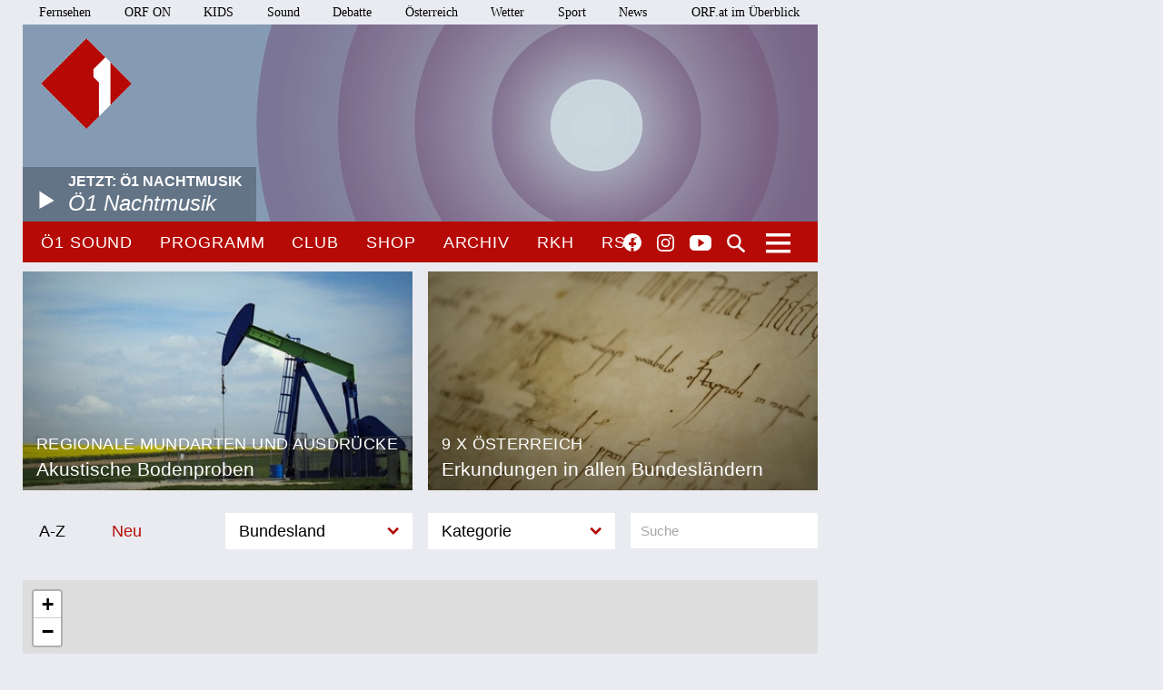

--- FILE ---
content_type: text/html;charset=utf-8
request_url: https://oe1.orf.at/archiv/9maloesterreich?geo_filter=at_bundesland&cat=0&filter=Tirol&page=1&order=az
body_size: 11873
content:



<!DOCTYPE html>
<html lang="de">
  <head>
  <meta charset="utf-8">
  <meta name="viewport" content="width=device-width, initial-scale=1">

  <base href="https://oe1.orf.at/"/>

  <title>9 x Österreich - oe1.ORF.at</title>

  <style type="text/css" media="all">
    @import url("/static/css/site.css?v=20250708001");
    @import url("/static/css/navigation.css?v=20250708001");
    @import url("/static/css/responsive.css?v=20250708001");
    @import url("/static/css/flexslider.css?v=20250708001");
    @import url("/static/css/socialmedia.css?v=20250708001");
  </style>

  <script type="text/javascript" src="/static/js/jquery-2.1.4.min.js"></script>
  <script type="text/javascript" src="/static/js/jquery.flexslider-min.js"></script>
  <script type="text/javascript" src="/static/js/masonry.pkgd.min.js"></script>
  <script type="text/javascript" src="/static/js/imagesloaded.pkgd.min.js"></script>
  <script type="module" src="//orf.at/oon/media/8.4/oonmedia.js?v=20250708001"></script>
  <script src="https://assets.orf.at/vue-storyserver/vue.min-2.6.11.js"></script>
  <script type="text/javascript" src="/static/js/oon-sm.js" charset="utf-8"></script>
  <script type="text/javascript" src="/static/js/oe1-embed-external.js" charset="utf-8"></script>
  <script type="text/javascript" src="/static/js/scripts.js?v=20250708001"></script>
  <script src="https://imagesrv.adition.com/js/aut.js"></script>
  <!-- oewa 2023.08 -->
  <link rel='preload' href='//data-d6e13c60e8.orf.at/iomm/latest/manager/base/es6/bundle.js' as='script' id='IOMmBundle' crossorigin>
  <link rel='preload' href='//data-d6e13c60e8.orf.at/iomm/latest/bootstrap/loader.js' as='script' crossorigin>
  <script type='text/javascript' src="//data-d6e13c60e8.orf.at/iomm/latest/bootstrap/loader.js" crossorigin></script>
  <!-- oewa 2023.08 -->

  <script defer src="https://assets.orf.at/vue-storyserver/share/js/app.js?v=20250708001"></script>
  <link href="//assets.orf.at/vue-storyserver/radiothek-item-player/js/app.js?v=20250708001" rel="preload" as="script">
  

  <!--[if lt IE 9]>
  <script src="/static/js/html5shiv.js"></script>
  <script src="/static/js/respond.min.js"></script>
  <![endif]-->
  <link rel="icon" href="https://orf.at/favicon.ico" type="image/x-icon" />
  <link rel="canonical" href="https://oe1.orf.at/collection/678340?geo_filter=at_bundesland&amp;cat=0&amp;filter=Tirol&amp;page=1&amp;order=az">

  <meta name="keywords" content="Information,Bildung,Wissenschaft,Gesundheit,Konzert,Oper,Theater,Literatur,Kunst,Kabarett"/>
  <meta name="description" content="Österreichs größtes Kultur- und Informationsmedium – Nachrichten, Journale, Reportagen, Radiokunst und Musik."/>
  <meta name="title" content="9 x Österreich" />
  <meta name="DC.title" content="9 x Österreich"/>
  <meta name="DC.creator" content="oe1.orf.at"/>
  <meta property="og:site_name" content="oe1.orf.at"/>
  <meta property="og:url" content="https://oe1.orf.at/collection/678340?geo_filter=at_bundesland&amp;cat=0&amp;filter=Tirol&amp;page=1&amp;order=az"/>
  <meta property="og:title" content="9 x Österreich"/>
  <meta name="twitter:title" content="9 x Österreich"/>
  <meta property="og:type" content="website"/>
  <meta name="twitter:card" content="summary"/>
  
</head>


  <body class="front">
    <div id="margins">

    <div id="wrapper">
	    <div class="center">
        <header>
          <a name="top"></a>
     <nav aria-label="ORF.at Navigation" class="networkNavigation">
			<ul>
				<li><a href="https://tv.orf.at/">Fernsehen</a></li>
				<li><a href="https://on.orf.at/">ORF ON</a></li>
				<li><a href="https://kids.orf.at/">KIDS</a></li>
				<li><a href="https://sound.orf.at/">Sound</a></li>
				<li><a href="https://debatte.orf.at/">Debatte</a></li>
				<li><a href="https://oesterreich.orf.at/" class="current">Österreich</a></li>
				<li><a href="https://wetter.orf.at/">Wetter</a></li>
				<li><a href="https://sport.orf.at/">Sport</a></li>
				<li><a href="https://orf.at/" lang="en">News</a></li>
				<li id="sitemap-menu" class="network-navigation-sitemap">
					<a href="https://orf.at/uebersicht" id="sitemap-button" role="button" aria-controls="sitemap" aria-haspopup="true">ORF.at im Überblick</a>
					<div id="sitemap" class="network-navigation-sitemap-content" aria-labelledby="sitemap-button">
						<div class="column">
							<span>Service</span>
							<ul>
								<li><a href="https://zukunft.orf.at">Public-Value-Bericht</a></li>
								<li><a href="https://der.orf.at/kundendienst/">Kundendienst</a></li>
								<li><a href="https://der.orf.at/backstage/">Backstage</a></li>
								<li><a href="https://tickets.orf.at">Tickets</a></li>
								<li><a href="https://extra.orf.at">ORF extra</a></li>
								<li><a href="https://shop.orf.at">ORF-Shop</a></li>
								<li><a href="https://lichtinsdunkel.orf.at">Licht ins Dunkel</a></li>
								<li><a href="https://digital.orf.at">Digital-TV</a></li>
								<li><a href="https://www.gis.at">GIS</a></li>
							</ul>
						</div>
						<div class="column">
							<span>Unternehmen</span>
							<ul>
								<li><a href="https://der.orf.at">Unternehmensinfo</a></li>
								<li><a href="https://enterprise.orf.at">Enterprise</a></li>
								<li><a href="https://der.orf.at/medienforschung/">Medienforschung</a></li>
								<li><a href="https://presse.orf.at">Presse</a></li>
								<li><a href="https://enterprise.orf.at/werben-im-orf/">Werben im ORF</a></li>
								<li><a href="https://contentsales.orf.at">Content Sales</a></li>
								<li><a href="https://der.orf.at/unternehmen/gremien/publikumsrat/">Publikumsrat</a></li>
								<li><a href="https://der.orf.at/jobs/">Jobs</a></li>
								<li><a href="https://zukunft.orf.at/show_content2.php?s2id=183">Bekanntgaben lt. ORF-G</a></li>
							</ul>
						</div>
						<div class="column">
							<span>TV &amp; Radio</span>
							<ul>
								<li><a href="https://on.orf.at/">ORF ON</a></li>
								<li><a href="https://tv.orf.at">TV-Programm</a></li>
								<li><a href="https://teletext.orf.at">Teletext</a></li>
								<li><a href="https://tv.orf.at/orfdrei">ORF III</a></li>
				        <li><a href="https://kids.orf.at/">KIDS</a></li>
								<li><a href="https://www.3sat.de">3sat</a></li>
								<li><a href="https://sound.orf.at">Sound</a></li>
								<li><a href="https://oe1.orf.at">Ö1</a></li>
								<li><a href="https://oe3.orf.at">Hitradio Ö3</a></li>
								<li><a href="https://fm4.orf.at">Radio FM4</a></li>
							</ul>
						</div>
						<div class="column">
							<span>Aktuell</span>
							<ul>
								<li><a href="https://orf.at">News</a></li>
								<li><a href="https://sport.orf.at">Sport</a></li>
								<li><a href="https://wetter.orf.at">Wetter</a></li>
								<li><a href="https://oesterreich.orf.at">Österreich</a></li>
								<li><a href="https://debatte.orf.at">Debatte</a></li>
								<li><a href="https://science.orf.at">Science</a></li>
								<li><a href="https://help.orf.at">Help</a></li>
								<li><a href="https://religion.orf.at">Religion</a></li>
								<li><a href="https://volksgruppen.orf.at">Volksgruppen</a></li>
							</ul>
						</div>
						<div class="sitemap-footer"><a href="http://orf.at/uebersicht/">Angebot nicht gefunden? Zur Gesamtübersicht ...</a></div>
					</div>
				</li>
			</ul>
    </nav>

		  <a href="/" id="logo" title="Logo Ö1"><img src="/static/img/logo_oe1.png" alt="Ö1"/></a>
          

  <div id="headerimg">
  <a href="/player/live" class="playerpopup" aria-label="Jetzt im Ö1 Player">
    

<img
  src="//oe1.orf.at/i/header/d/musik.jpg"
  alt="musik"
  title="(C) ORF"
  
/>


    <p id="headerImageTitel">Jetzt: Ö1 Nachtmusik<b>Ö1 Nachtmusik</b></p>
  </a>
</div>




          <div id="menuHighlights">
            <ul class="menu">
              <li class="sevenDaysOe1"><a href="https://sound.orf.at/radio/oe1" class="playerpopup">Ö1 Sound</a></li>
              <li ><a href="/programm" >Programm</a></li>
              <li ><a href="/club" >Club</a></li>
              <li ><a href="https://shop.orf.at/oe1/de" >Shop</a></li>
              <li ><a href="/archiv" >Archiv</a></li>
              <li ><a href="https://radiokulturhaus.orf.at" >RKH</a></li>
              <li ><a href="https://rso.orf.at" >RSO</a></li>
            </ul>

            <ul id="socialmedia">
              <li class="facebook"><a title="Ö1 auf Facebook" href="https://www.facebook.com/radiooe1">Facebook</a></li>
<li class="instagram"><a title="Ö1 auf Instagram" href="https://www.instagram.com/oe1/">Instagram</a></li>
<li class="youtube"><a title="Ö1 auf Youtube" href="https://www.youtube.com/user/oe1radio">YouTube</a></li>

            </ul>
            <a href="/suche" id="mainNavSearch">Suche</a>
          </div>

          

  <nav>
  <a id="menu-toggle" href="#"><span class="invisible">Navigation öffnen</span></a>
  <div id="menu">
  
    <ul>
      <li><span class="menuHeader">Ö1 Radio</span>
        <ul>
        
          <li><a href="/programm">Programm</a></li>
        
          <li><a href="/sendereihen">Sendereihen</a></li>
        
          <li><a href="/themen">Themen</a></li>
        
          <li><a href="/team">Team</a></li>
        
          <li><a href="/auszeichnungen">Auszeichnungen</a></li>
        
          <li><a href="/sendeschema">Sendeschema</a></li>
        
          <li><a href="/frequenzen">Frequenzen</a></li>
        
          <li><a href="/kontakt">Kontakt</a></li>
        
        </ul>
      </li>
    </ul>
  
    <ul>
      <li><span class="menuHeader">Ö1 On Demand</span>
        <ul>
        
          <li><a href="/mobil">Apps</a></li>
        
          <li><a href="/download">Downloads</a></li>
        
          <li><a href="https://radiothek.orf.at/podcasts?station=oe1">Podcasts</a></li>
        
          <li><a href="https://newsletter.extra.orf.at/">Newsletter</a></li>
        
          <li><a href="/archiv">Archiv</a></li>
        
        </ul>
      </li>
    </ul>
  
    <ul>
      <li><span class="menuHeader">Ö1 Spezial</span>
        <ul>
        
          <li><a href="/hoerspiel">Hörspiel</a></li>
        
          <li><a href="/hoerspiel/suche">Hörspielsuche</a></li>
        
          <li><a href="/feature">Feature</a></li>
        
          <li><a href="/campus">Campus</a></li>
        
          <li><a href="/talenteboerse">Talentebörse</a></li>
        
          <li><a href="/schule">Ö1 macht Schule</a></li>
        
          <li><a href="/kinder">Kinder</a></li>
        
          <li><a href="/quiz">Quiz</a></li>
        
        </ul>
      </li>
    </ul>
  
    <ul>
      <li><span class="menuHeader">Ö1 Plus</span>
        <ul>
        
          <li><a href="/club">Club</a></li>
        
          <li><a href="https://oe1kalender.orf.at/">Kalender</a></li>
        
          <li><a href="/shop">Shop</a></li>
        
          <li><a href="http://radiokulturhaus.orf.at/">RadioKulturhaus</a></li>
        
          <li><a href="https://rso.orf.at/">RSO Wien</a></li>
        
          <li><a href="http://musikprotokoll.orf.at/">musikprotokoll</a></li>
        
          <li><a href="/reisen">Reisen</a></li>
        
        </ul>
      </li>
    </ul>
  
  </div>
</nav>




        </header>

        <main>
          <div id="contentWrapper" class="ucg noaside nobgcolor">

  

  

  <div id="content">
  

  
  
    <!-- START ugctiles collection/widget/ugctiles.tt -->

  
<div class="grid">
  <div class="grid-sizer"></div>
  <div class="gutter-sizer"></div>



  

<a  href="/artikel/678178/Akustische-Bodenproben"
    class="newsItem withImage odd"
>
  <div>
    <h3>
      <span>Regionale Mundarten und Ausdrücke</span>
      Akustische Bodenproben
    </h3>
    

<img
  src="/i/default/04/4b/044b36c3920d567742ff039ecb3ef244d3604221.jpg"
  alt="Ölförderanlage im Weinviertel"
  title="APA/HANS KLAUS TECHT"
  
/>


    
  </div>
</a>



  

<a  href="https://oe1.orf.at/archiv/erkundungen"
    class="newsItem withImage even"
>
  <div>
    <h3>
      <span>9 x Österreich</span>
      Erkundungen in allen Bundesländern
    </h3>
    

<img
  src="/i/default/3f/1b/3f1bb5df116cdf1ee6c6c3f94b9e1c16c82c93d0.jpg"
  alt="Ostarrichi-Urkunde"
  title="DIE "GEBURTSURKUNDE" ÖSTERREICHS STAMMT AUS DEM JAHR 996 (C) DPA/SVEN HOPPE"
  
/>


    
  </div>
</a>



</div>


<!-- END ugctiles collection/widget/ugctiles.tt -->

    
  
    <!-- START ugcsubmissions collection/widget/ugcsubmissions.tt -->

  




<nav class="ugcNavigation">
  <a name="ugcnav"></a>
  <div id="ugcNavigationBackground">
    <h2 class="sr-only">Sortierung/Filter</h2>
    <ul>
      <li><a href="https://oe1.orf.at/archiv/9maloesterreich?geo_filter=at_bundesland&order=az&page=1&cat=0&filter=Tirol#ugcnav" class="active">A-Z</a></li>
      <li><a href="https://oe1.orf.at/archiv/9maloesterreich?order=date&geo_filter=at_bundesland&filter=Tirol&cat=0&page=1#ugcnav" >Neu</a></li>
      

    
    <li class="sortByCategory toggleGeo">
      <ul>
        
        <li><span class="sortTitle toggleGeoActivator">Bundesland</span></li>
        
          
          <li><a href="https://oe1.orf.at/archiv/9maloesterreich?filter=Burgenland&cat=0&page=1&order=az&geo_filter=at_bundesland#ugcnav">Burgenland</a></li>
        
        
          
          <li><a href="https://oe1.orf.at/archiv/9maloesterreich?order=az&geo_filter=at_bundesland&filter=K%C3%A4rnten&page=1&cat=0#ugcnav">Kärnten</a></li>
        
        
          
          <li><a href="https://oe1.orf.at/archiv/9maloesterreich?order=az&geo_filter=at_bundesland&filter=Nieder%C3%B6sterreich&page=1&cat=0#ugcnav">Niederösterreich</a></li>
        
        
          
          <li><a href="https://oe1.orf.at/archiv/9maloesterreich?geo_filter=at_bundesland&order=az&page=1&cat=0&filter=Ober%C3%B6sterreich#ugcnav">Oberösterreich</a></li>
        
        
          
          <li><a href="https://oe1.orf.at/archiv/9maloesterreich?order=az&geo_filter=at_bundesland&filter=Salzburg&cat=0&page=1#ugcnav">Salzburg</a></li>
        
        
          
          <li><a href="https://oe1.orf.at/archiv/9maloesterreich?page=1&cat=0&filter=Steiermark&geo_filter=at_bundesland&order=az#ugcnav">Steiermark</a></li>
        
        
          
          <li><a href="https://oe1.orf.at/archiv/9maloesterreich?order=az&geo_filter=&filter=&cat=0&page=1#ugcnav" class="activeCat">Tirol</a></li>
          
        
          
          <li><a href="https://oe1.orf.at/archiv/9maloesterreich?filter=Vorarlberg&cat=0&page=1&order=az&geo_filter=at_bundesland#ugcnav">Vorarlberg</a></li>
        
        
          
          <li><a href="https://oe1.orf.at/archiv/9maloesterreich?filter=Wien&page=1&cat=0&order=az&geo_filter=at_bundesland#ugcnav">Wien</a></li>
        
        
        
      </ul>
    </li>
    

    
    <li class="sortByCategory toggleCat">
      <ul>
        <li><span class="sortTitle toggleCatActivator">Kategorie</span></li>
        
          
          <li><a href="https://oe1.orf.at/archiv/9maloesterreich?geo_filter=at_bundesland&order=az&page=1&cat=bodenprobe_wetter&filter=Tirol#ugcnav">Natur und Landwirtschaft</a></li>
          
        
          
          <li><a href="https://oe1.orf.at/archiv/9maloesterreich?order=az&geo_filter=at_bundesland&filter=Tirol&page=1&cat=bodenprobe_fluchen#ugcnav">Fluchen und Reden</a></li>
          
        
          
          <li><a href="https://oe1.orf.at/archiv/9maloesterreich?cat=bodenprobe_tier&page=1&filter=Tirol&geo_filter=at_bundesland&order=az#ugcnav">Mensch, Tier und Alltag</a></li>
          
        
          
          <li><a href="https://oe1.orf.at/archiv/9maloesterreich?filter=Tirol&cat=bodenproben_kulinarik&page=1&order=az&geo_filter=at_bundesland#ugcnav">Schmankerln und Kulinarisches</a></li>
          
        
        
      </ul>
    </li>
    

    <li class="ugcSearch ugcSearchL">
      <form action="https://oe1.orf.at/archiv/9maloesterreich?geo_filter=at_bundesland&order=az&page=1&cat=0&filter=Tirol#ugcnav">
        <input type="hidden" name="geo_filter" value="at_bundesland">
        <input type="hidden" name="filter" value="Tirol">
        <input type="hidden" name="cat" value="0">
        <input type="hidden" name="order" value="az">
        <input type="text" name="search" value="" placeholder="Suche" class="ugcSearchInput"/>
        
      </form>
    </li>
    </ul>
  </div>
</nav>

<div id="ugc-map-container">
<link rel="stylesheet" href="/static/leaflet/leaflet.css" />
<script src="/static/leaflet/leaflet.js" ></script>
<script src="/static/leaflet/leaflet-providers.js" ></script>
<script src="/static/leaflet/leaflet-oe1.js" ></script>
<link rel="stylesheet" href="/static/leaflet/MarkerCluster.css" />
<link rel="stylesheet" href="/static/leaflet/MarkerCluster.Default.css" />
<script src="/static/leaflet/leaflet.markercluster-src.js"></script>

<div id="ugc-map" class="ugcMap" style="height:400px;width: 875px;"></div>
<script>
 
   let startCoord = [47.6028,13.4438];
   let startZoom = 4;
   let minZoom = 1;
 

 let ugcmap = L.map('ugc-map').setView(startCoord, startZoom);
 let mapnik = L.tileLayer('https://{s}.tile.openstreetmap.de/tiles/osmde/{z}/{x}/{y}.png',{
   minZoom: minZoom, // half of CE
   maxZoom: 16, // less than 1st ditrict in Vienna
   attribution: '&copy; <a href="https://www.openstreetmap.org/copyright">OpenStreetMap</a> contributors',
 }).addTo(ugcmap);
 let markerCluster = L.markerClusterGroup();
 ugcmap.addLayer(markerCluster);

 async function loadMarkers(e) {
   const box = ugcmap.getBounds();
   const boundBox = { north: box.getNorth(), south: box.getSouth(),
                      west: box.getWest(), east: box.getEast()};

   const submissions = await apiGetSubmissions(boundBox);
   markerCluster.clearLayers();

   if (submissions.markers.length > 0) {
     submissions.markers.forEach( (el) => {
       let mark = L.marker([el.lat, el.lng], {icon: oe1Icon});
       mark.bindPopup(
         "<b><a href=" + el.detail_url + ">" + el.title + "</a></b><br>" +
         el.category + " - " + el.teaser +
         "... <a href=" + el.detail_url + ">mehr</a>"
       );
       markerCluster.addLayer(mark)
     });
   }
 }




 async function apiGetSubmissions(boundBox) {
   const apiURL = "/ugc/677434/mapdata?ugclang=&flang=";

   const result = fetch( apiURL , {
     method: 'POST',
     body: JSON.stringify(boundBox)
   });
   const response = await result;
   const submissions = await response.json();
   return submissions;
 }

 ugcmap.on('zoomend moveend', loadMarkers);
 loadMarkers();
</script>

</div>



<div id="contentCollectionUgc" class="ugcBoxFixedHeight">



  

<div 
   class="newsItem CollectionUgcAudio withoutImage odd"
>
	<div class="CollectionUgcContent">
		<div class="CollectionUgcContentHeight">
			<h4><a href="/ugcsubmission/view/2239f64f-ef1f-4152-8d6e-9314efd91727/Augenabsonderungen-Sandmaennchen?ugclang=">Augenabsonderungen, &quot;Sandmännchen&quot;</a></h4>
			<p>Augenabsonderungen, &quot;Sandmännchen&quot;</p>
			<p>Grenaggn (Tiroler Unterland)</p>
		
			<a href="/ugcsubmission/view/2239f64f-ef1f-4152-8d6e-9314efd91727/Augenabsonderungen-Sandmaennchen" class="ugcMoreText">weiterlesen</a>
		</div>
	</div>
    
     <div class="CollectionUgcContentAudio">
		<div class="oon-audio"
   data-url="/static/ugc/audio/15fce7e3b297fe56fbe4f09cc2c0e4aa6f6fcf2d.mp3"
   data-autoplay="false"
   data-width="100%"
   
   ></div>

	</div>
    

    <p class="CollectionUgcVotings">
    
    
      <span class="CollectionUgcCategory">
        <b>Mensch, Tier und Alltag</b>
        
        <b>Tirol</b>
        
        17. November 2022</span>
    </p>
  </div>


<div 
   class="newsItem CollectionUgcText withoutImage even"
>
	<div class="CollectionUgcContent">
		<div class="CollectionUgcContentHeight">
			<h4><a href="/ugcsubmission/view/b7685028-c049-4d95-bcfb-1eb54cd5c7a7/Aus-Virgen-in-Osttirol?ugclang=">Aus Virgen in Osttirol</a></h4>
			<p>Michaela Ruggenthaler</p>
			<p>Bü (Bub), Jandle (Mädchen), ofta (danach - ofta da Schüle nach der Schule), it genü (nicht genug), Teschte (Kasserole), Fiawitz (Neugierde), Ombrelle (Schirm), selbegn (deswegen)</p>
		<p>Müs (Mus), Ebiagn (Kartoffeln), Orbasn (Erbsen), Pfram (Pflaumen), ingsante Nigelan (Germteignockerln mit Mohn und Zucker bestreut), Meahlan (Karotten), Oalan (Eier).</p>
			<a href="/ugcsubmission/view/b7685028-c049-4d95-bcfb-1eb54cd5c7a7/Aus-Virgen-in-Osttirol" class="ugcMoreText">weiterlesen</a>
		</div>
	</div>
    

    <p class="CollectionUgcVotings">
    
    
      <span class="CollectionUgcCategory">
        <b>Mensch, Tier und Alltag</b>
        
        <b>Tirol</b>
        
        22. März 2022</span>
    </p>
  </div>


<div 
   class="newsItem CollectionUgcText withoutImage odd"
>
	<div class="CollectionUgcContent">
		<div class="CollectionUgcContentHeight">
			<h4><a href="/ugcsubmission/view/b5c02db4-6e51-467e-846b-1c2f03a66a68/Aus-Virgen-in-Osttirol?ugclang=">Aus Virgen in Osttirol</a></h4>
			<p>Michaela Ruggenthaler</p>
			<p>Bü (Bub), Jandle (Mädchen), ofta (danach - ofta da Schüle nach der Schule), it genü (nicht genug), Teschte (Kasserole), Fiawitz (Neugierde), Ombrelle (Schirm), selbegn (deswegen)</p>
		<p>Müs (Mus), Ebiagn (Kartoffeln), Orbasn (Erbsen), Pfram (Pflaumen), ingsante Nigelan (Germteignockerln mit Mohn und Zucker bestreut), Meahlan (Karotten), Oalan (Eier).</p>
			<a href="/ugcsubmission/view/b5c02db4-6e51-467e-846b-1c2f03a66a68/Aus-Virgen-in-Osttirol" class="ugcMoreText">weiterlesen</a>
		</div>
	</div>
    

    <p class="CollectionUgcVotings">
    
    
      <span class="CollectionUgcCategory">
        <b>Mensch, Tier und Alltag</b>
        
        <b>Tirol</b>
        
        22. März 2022</span>
    </p>
  </div>


<div 
   class="newsItem CollectionUgcAudio withoutImage even"
>
	<div class="CollectionUgcContent">
		<div class="CollectionUgcContentHeight">
			<h4><a href="/ugcsubmission/view/2e518574-24d1-467b-99b9-3e3ed0a47e27/Derbe-die-vor-nichts-zurueckschrecken?ugclang=">Derbe, die vor nichts zurückschrecken</a></h4>
			<p>derber Man, derbe Frau, die vor nichts zurückschrecken</p>
			<p>Eisngagsta, Eisngagste (Tiroler Unterland)</p>
		
			<a href="/ugcsubmission/view/2e518574-24d1-467b-99b9-3e3ed0a47e27/Derbe-die-vor-nichts-zurueckschrecken" class="ugcMoreText">weiterlesen</a>
		</div>
	</div>
    
     <div class="CollectionUgcContentAudio">
		<div class="oon-audio"
   data-url="/static/ugc/audio/030ef0090898e7ab3a5e769de3a3b68a310a1cac.mp3"
   data-autoplay="false"
   data-width="100%"
   
   ></div>

	</div>
    

    <p class="CollectionUgcVotings">
    
    
      <span class="CollectionUgcCategory">
        <b>Mensch, Tier und Alltag</b>
        
        <b>Tirol</b>
        
        17. November 2022</span>
    </p>
  </div>


<div 
   class="newsItem CollectionUgcText withoutImage odd"
>
	<div class="CollectionUgcContent">
		<div class="CollectionUgcContentHeight">
			<h4><a href="/ugcsubmission/view/14bd8223-cbff-4eb6-9be1-a771027b4c49/Diskussion-zwischen-Mann-und-Frau?ugclang=">Diskussion zwischen Mann und Frau</a></h4>
			<p>Diskussion zwischen Mann und Frau</p>
			<p>von einem Diskurs (in Brixentaler Mundart)</p>
		<p>ER: Nix vadombas, wos i woaß, is a Weiwas und da Goaß!
(ich weiß nichts Schlimmeres, als eine Frau und eine Ziege)
(Mundartdichter Herbert Jordan)

SIE: A Loda und a Bock, g'haern bunt'n an an Pflock - und s'Stricka schee kuschz, bärig sei wuschz!
(Ein Mann und ein Ziegenbock, gehören mit einem Strick kurz angebunden an einen Pflock, das wäre großartig!
(Mundartdichterin Helene Bachler)</p>
			<a href="/ugcsubmission/view/14bd8223-cbff-4eb6-9be1-a771027b4c49/Diskussion-zwischen-Mann-und-Frau" class="ugcMoreText">weiterlesen</a>
		</div>
	</div>
    

    <p class="CollectionUgcVotings">
    
    
      <span class="CollectionUgcCategory">
        <b>Mensch, Tier und Alltag</b>
        
        <b>Tirol</b>
        
        18. November 2022</span>
    </p>
  </div>


<div 
   class="newsItem CollectionUgcAudio withoutImage even"
>
	<div class="CollectionUgcContent">
		<div class="CollectionUgcContentHeight">
			<h4><a href="/ugcsubmission/view/d1f5037f-e667-444d-9530-b0456157de55/Feigling-der-sich-nichts-zutraut?ugclang=">Feigling, der sich nichts zutraut</a></h4>
			<p>Feigling, der sich nichts zutraut</p>
			<p>Hosnbrunza, Hosnsoacha (Tiroler Unterland)</p>
		
			<a href="/ugcsubmission/view/d1f5037f-e667-444d-9530-b0456157de55/Feigling-der-sich-nichts-zutraut" class="ugcMoreText">weiterlesen</a>
		</div>
	</div>
    
     <div class="CollectionUgcContentAudio">
		<div class="oon-audio"
   data-url="/static/ugc/audio/58ce258499afb9ccf2f57b506c153c9270f3ea46.mp3"
   data-autoplay="false"
   data-width="100%"
   
   ></div>

	</div>
    

    <p class="CollectionUgcVotings">
    
    
      <span class="CollectionUgcCategory">
        <b>Mensch, Tier und Alltag</b>
        
        <b>Tirol</b>
        
        17. November 2022</span>
    </p>
  </div>


<div 
   class="newsItem CollectionUgcAudio withoutImage odd"
>
	<div class="CollectionUgcContent">
		<div class="CollectionUgcContentHeight">
			<h4><a href="/ugcsubmission/view/ce0e8d11-545d-454c-a09c-c58149cdf7a0/Geraeusch-wenn-Luft-aus-dem-Darm-entweicht?ugclang=">Geräusch, wenn Luft aus dem Darm entweicht</a></h4>
			<p>Geräusch, wenn Luft aus dem Darm entweicht</p>
			<p>Schoas (Brixental)</p>
		
			<a href="/ugcsubmission/view/ce0e8d11-545d-454c-a09c-c58149cdf7a0/Geraeusch-wenn-Luft-aus-dem-Darm-entweicht" class="ugcMoreText">weiterlesen</a>
		</div>
	</div>
    
     <div class="CollectionUgcContentAudio">
		<div class="oon-audio"
   data-url="/static/ugc/audio/446c975b08b75ecae5e28932fceb42404289ee61.mp3"
   data-autoplay="false"
   data-width="100%"
   
   ></div>

	</div>
    

    <p class="CollectionUgcVotings">
    
    
      <span class="CollectionUgcCategory">
        <b>Fluchen und Reden</b>
        
        <b>Tirol</b>
        
        17. November 2022</span>
    </p>
  </div>


<div 
   class="newsItem CollectionUgcAudio withoutImage even"
>
	<div class="CollectionUgcContent">
		<div class="CollectionUgcContentHeight">
			<h4><a href="/ugcsubmission/view/8583520e-44e5-4b1c-aeb3-16c365fbd01b/Gloarpat?ugclang=">Gloarpat</a></h4>
			<p>Alfred Krismer</p>
			<p>"Gloarpat" ist ein Dialektausdruck aus dem oberen Tiroler Oberland.
Es bezeichnet eine Mahlzeit, die aus Essensresten (z.B. Mittagessen) kreiert wurde.</p>
		
			<a href="/ugcsubmission/view/8583520e-44e5-4b1c-aeb3-16c365fbd01b/Gloarpat" class="ugcMoreText">weiterlesen</a>
		</div>
	</div>
    
     <div class="CollectionUgcContentAudio">
		<div class="oon-audio"
   data-url="/static/ugc/audio/7dccf5ebd7d982c197eddb428cac18ad9d46703c.mp3"
   data-autoplay="false"
   data-width="100%"
   
   ></div>

	</div>
    

    <p class="CollectionUgcVotings">
    
    
      <span class="CollectionUgcCategory">
        <b>Schmankerln und Kulinarisches</b>
        
        <b>Tirol</b>
        
        28. November 2020</span>
    </p>
  </div>


<div 
   class="newsItem CollectionUgcAudio withoutImage odd"
>
	<div class="CollectionUgcContent">
		<div class="CollectionUgcContentHeight">
			<h4><a href="/ugcsubmission/view/90366c49-9735-466c-a607-002b7e09be41/Junge-Tiere-und-ihre-Bezeichnung?ugclang=">Junge Tiere und ihre Bezeichnung</a></h4>
			<p>Brigitte Fitsch</p>
			<p>Für uns Kinder waren die jungen Tiere bei uns auf dem Bauernhof im Tiroler Oberland besonders interessant, fast wie Spielkameraden. Sie wurden auch liebevoll in der Verkleinerungsform angesprochen: Putzele (Kälbchen), Notschele (Schweinchen), Pullele (Hühnchen). Natürlich gab es bei uns auch Muinzele (Kätzchen).
Auch für die Eier gab es die Verkleinerungsform: Goggelen.</p>
		
			<a href="/ugcsubmission/view/90366c49-9735-466c-a607-002b7e09be41/Junge-Tiere-und-ihre-Bezeichnung" class="ugcMoreText">weiterlesen</a>
		</div>
	</div>
    
     <div class="CollectionUgcContentAudio">
		<div class="oon-audio"
   data-url="/static/ugc/audio/3457c1a7ae490d640331f399d03a63211f5a1138.mp3"
   data-autoplay="false"
   data-width="100%"
   
   ></div>

	</div>
    

    <p class="CollectionUgcVotings">
    
    
      <span class="CollectionUgcCategory">
        <b>Natur und Landwirtschaft</b>
        
        <b>Tirol</b>
        
         3. Dezember 2020</span>
    </p>
  </div>


<div 
   class="newsItem CollectionUgcText withoutImage even"
>
	<div class="CollectionUgcContent">
		<div class="CollectionUgcContentHeight">
			<h4><a href="/ugcsubmission/view/37e07f73-56c6-4b49-9798-5c5fece0af60/Muettersprachunterricht?ugclang=">Muettersprachunterricht</a></h4>
			<p>Annemarie Regensburger</p>
			<p>Lyrischer Text</p>
		<p>Muetersprachunterricht

	Kinder- ih mueß enk hein fragen
	Kinder- kennts ejs mir nouh sagn
	was a Solder, was a Tscholder
	hängt an Soal a Firtig drou?
	Isch hein Werchtig ober Erchtig
	fangt an Pfinztig d’Woche ou?
	Isch in Schnarfer drei a Raftl
	oder habts an Zegger mit?
	Seids hein sierig oder griehrig
	oder habts hein lei a Gstritt?
	Seids hein lepprig oder miehlig
	oder gnappets mitn Grind?
	Tiets hein tarlen oder taggn –
	tickn kennts ejs ja so gschwind.
	Habts an Zuber und a Rumpl
	wissts ejs, was a Grantl isch
	leijt a Gatze oder Mueser
	oder Gaggelen an Tisch?
	Isch der Wiesbam keif oubundn
	oder hat die Dirn enk pluijt?
	Ja, dear Track geit oft a Tachtl
	wenn’sn ouh darnach oft ruijt.
	Seids derzagglt oder gregget
	gnigget darfts ejs gwieß nit wearn
	inser Nale isch zwar tearisch
	gahwigs Zuijg tuet se derhearn.
	Ja, dejs Nale und dear Nene   
	tien dia Wearter gwieß verschtiahn.
	Kinder- ejs darfts nie vergessn :
	Ouh die Muetersprach isch ...</p>
			<a href="/ugcsubmission/view/37e07f73-56c6-4b49-9798-5c5fece0af60/Muettersprachunterricht" class="ugcMoreText">weiterlesen</a>
		</div>
	</div>
    

    <p class="CollectionUgcVotings">
    
    
      <span class="CollectionUgcCategory">
        <b>Mensch, Tier und Alltag</b>
        
        <b>Tirol</b>
        
         9. März 2022</span>
    </p>
  </div>


<div 
   class="newsItem CollectionUgcText withoutImage odd"
>
	<div class="CollectionUgcContent">
		<div class="CollectionUgcContentHeight">
			<h4><a href="/ugcsubmission/view/f564dbae-4b0f-448c-8aec-ecdb3b0aa6af/Pustertal-Osttirol?ugclang=">Pustertal, Osttirol</a></h4>
			<p>Michor</p>
			<p>Bub, jetzt gehst du aber schnell herunter vom Bahngeleise, der Zug fährt ein.</p>
		<p>Bui, hetz gesche oba gach oacha vun Buhngelaase, da Zuch fort in!</p>
			<a href="/ugcsubmission/view/f564dbae-4b0f-448c-8aec-ecdb3b0aa6af/Pustertal-Osttirol" class="ugcMoreText">weiterlesen</a>
		</div>
	</div>
    

    <p class="CollectionUgcVotings">
    
    
      <span class="CollectionUgcCategory">
        <b>Mensch, Tier und Alltag</b>
        
        <b>Tirol</b>
        
        17. November 2020</span>
    </p>
  </div>


<div 
   class="newsItem CollectionUgcAudio withoutImage even"
   data-next-page-url="/selection/678344?page=2&cat=0&filter=Tirol&geo_filter=at_bundesland&order=az"
>
	<div class="CollectionUgcContent">
		<div class="CollectionUgcContentHeight">
			<h4><a href="/ugcsubmission/view/f1319b5f-9b13-4422-b6e7-873103109f03/Rotschwaenzchen?ugclang=">Rotschwänzchen</a></h4>
			<p>Rotschwänzchen</p>
			<p>Brondreatling, Brondreatä (Brixental)</p>
		
			<a href="/ugcsubmission/view/f1319b5f-9b13-4422-b6e7-873103109f03/Rotschwaenzchen" class="ugcMoreText">weiterlesen</a>
		</div>
	</div>
    
     <div class="CollectionUgcContentAudio">
		<div class="oon-audio"
   data-url="/static/ugc/audio/2d2f37e1003023fe77310d01138486dd49d598a3.mp3"
   data-autoplay="false"
   data-width="100%"
   
   ></div>

	</div>
    

    <p class="CollectionUgcVotings">
    
    
      <span class="CollectionUgcCategory">
        <b>Mensch, Tier und Alltag</b>
        
        <b>Tirol</b>
        
        17. November 2022</span>
    </p>
  </div>






</div>


<!-- END ugcsubmissions collection/widget/ugcsubmissions.tt -->

    
  


  </div>
</div>



        </main>
        <!-- end main -->

      <footer>
	<nav aria-label="oe1.ORF.at Navigation" class="responsiveNavigation">
		<ul>
			<li class="menuHeader"><span>&Ouml;1 Radio</span>
				<ul>
					<li><a href="/programm">Programm</a></li>
					<li><a href="/sendereihen">Sendereihen</a></li>
					<li><a href="/themen">Themen</a></li>
					<li><a href="/team">Team</a></li>
					<li><a href="/auszeichnungen">Auszeichnungen</a></li>
					<li><a href="/sendeschema">Sendeschema</a></li>
					<li><a href="/frequenzen">Frequenzen</a></li>
					<li><a href="/kontakt">Kontakt</a></li>
				</ul>
			</li>
			<li class="menuHeader"><span>&Ouml;1 On Demand</span>
				<ul>
					<li><a href="/mobil">Apps</a></li>
					<li><a href="/download">Downloads</a></li>
					<li><a href="/podcast">Podcasts</a></li>
					<li><a href="https://der.orf.at/kontakt/oe1-sendungskopie-formular100.html">Mitschnitte</a></li>
					<li><a href="https://newsletter.extra.orf.at/">Newsletter</a></li>
					<li><a href="/archiv">Archiv</a></li>
				</ul>
			</li>
			<li class="menuHeader"><span>&Ouml;1 Spezial</span>
				<ul>
					<li><a href="/hoerspiel">H&ouml;rspiel</a></li>
					<li><a href="/hoerspiel/suche">H&ouml;rspielsuche</a></li>
					<li><a href="/feature">Feature</a></li>
					<li><a href="/campus">Campus</a></li>
					<li><a href="/talenteboerse">Talenteb&ouml;rse</a></li>
					<li><a href="/schule">&Ouml;1 macht Schule</a></li>
					<li><a href="/kinder">Kinder</a></li>
					<li><a href="/quiz">Quiz</a></li>
				</ul>
			</li>
			<li class="menuHeader"><span>&Ouml;1 Plus</span>
				<ul>
					<li><a href="/club">Club</a></li>
					<li><a href="https://oe1kalender.orf.at/">Kalender</a></li>
					<li><a href="/shop">Shop</a></li>
					<li><a href="http://radiokulturhaus.orf.at/">RadioKulturhaus</a></li>
					<li><a href="https://rso.orf.at/">RSO Wien</a></li>
					<li><a href="http://musikprotokoll.orf.at/">Musikprotokoll</a></li>
					<li><a href="/reisen">Reisen</a></li>
				</ul>
			</li>
		</ul>
	</nav>
	<nav aria-label="ORF.at Navigation" class="responsiveNavigation">
		<ul>
			<li class="menuHeader"><span>ORF.at Network</span>
				<ul>
					<li><a href="https://orf.at/" lang="en">News</a></li>
					<li><a href="https://sport.orf.at/">Sport</a></li>
					<li><a href="https://wetter.orf.at/">Wetter</a></li>
					<li><a href="https://oesterreich.orf.at/" class="current">&Ouml;sterreich</a></li>
					<li><a href="https://debatte.orf.at/">Debatte</a></li>
					<li><a href="https://radio.orf.at/">Radiothek</a></li>
					<li><a href="https://on.orf.at/">ORF ON</a></li>
				  <li><a href="https://kids.orf.at/">KIDS</a></li>
					<li><a href="https://tv.orf.at/">Fernsehen</a></li>
					<li><a href="https://orf.at/uebersicht/">Alle ORF-Angebote</a></li>
				</ul>
			</li>
		</ul>
	</nav>
	<nav>
		<ul id="footerMenu">
			<li><a href="https://zukunft.orf.at/show_content2.php?s2id=183">Bekanntgaben laut ORF-G</a></li>
			<li><a href="https://publikumsrat.orf.at/">Publikumsrat</a></li>
			<li><a href="/kontakt">Kontakt</a></li>
			<li><a href="https://orf.at/stories/datenschutz">Datenschutz</a></li>
			<li><a href="https://orf.at/stories/impressum/">Impressum/Offenlegung</a></li>
			<li><a href="https://orf.at" class="orfAt"><img src="/static/img/logo.orf.2019.svg" alt="ORF" title="ORF"></a></li>
		</ul>
	</nav>
</footer>


		</div>
		<!-- end center -->
	</div>
</div>

<!-- SZM VERSION="3.0" -->
<script type="text/javascript">
 if (window.IOMm) {
   var oewa_data = {
     "cn":"at",
     "st":"at_w_atorf",
     "cp":"RedCont/KulturUndFreizeit/KulturUeberblick/v1oe1" + ((screen && screen.width && screen.width <= 800) ? "/moewa/" : ""),
     "sv":(screen && screen.width && screen.width <= 800) ? "mo" : "in",
     "ps":"lin"
   };
   /* oewa 2023.08 */
   IOMm('configure', { st: oewa_data.st, dn: 'data-d6e13c60e8.orf.at', cn: 'at', mh: 5 });
   IOMm('pageview', { cp: oewa_data.cp});
 }
</script>
<!--/SZM -->

<div id="position1" class="banner"></div>
<script>
document.addEventListener("DOMContentLoaded", function() {
  window.adition = window.adition || {};
  var adition = window.adition;
  adition.srq = adition.srq || [];
    (function() {
      var script = document.createElement("script");
      script.type = "text/javascript"; script.async = true;
      script.src = "//imagesrv.adition.com/js/srp.js";
      var firstScript = document.getElementsByTagName("script")[0];
      firstScript.parentNode.insertBefore(script, firstScript);
    })();

    function cleanStr(dirty) {
       var cleaned = dirty.toLowerCase().replace(/[^a-z0-9\-]/g,"-");
       return cleaned.replace(/--+/g,"-");
    }

    // wait for didomu consent tool
    window.didomiOnReady = window.didomiOnReady || [];
    window.didomiOnReady.push(function (Didomi) {

      // now add various params
      adition.srq.push(function(api) {
        api.registerAdfarm("ad13.adfarm1.adition.com");
        api.setProfile('z1', isUserFromAustria().toString());
        api.setProfile("user-agent", cleanStr(navigator.userAgent));
        api.setProfile("platform", "web");

        api.consentService.setGdprConsent(Didomi.getUserStatus().consent_string).setGdpr("1");

        api.setProfile("tcf-enabledpurposes", cleanStr(Didomi.getUserStatus().purposes.consent.enabled.join('-')))
        api.setProfile("tcf-enabledvendors", cleanStr(Didomi.getUserStatus().vendors.consent.enabled.join('-')));

        api.setProfile("subcategory", "kulturueberblick");
        

        

        api.setProfile("test", "true");
        if (window.matchMedia("(min-width: 1000px)").matches) {
          api.setProfile("viewport", "full");
          let use_inread = 0;
          if (use_inread) {
            api.setProfile("storytype", "story");
          }
          api.configureRenderSlot("position1").setContentunitId(4367812);
          api.renderSlot("position1").load().completeRendering();
        }
        else if (window.matchMedia("(min-width: 500px)").matches) {
          api.setProfile("viewport", "tablet");
          api.configureRenderSlot("positionmob").setContentunitId(4367816);
          api.renderSlot("positionmob").load().completeRendering();
        }
        else {
          api.setProfile("viewport", "phone");
          api.configureRenderSlot("positionmob").setContentunitId(4367816);
          api.renderSlot("positionmob").load().completeRendering();
        }

        

      });
    });
  });

function isUserFromAustria() {
    const timeZone = Intl.DateTimeFormat().resolvedOptions().timeZone;
    const language = navigator.language || navigator.userLanguage;
    const locale = Intl.DateTimeFormat().resolvedOptions().locale;

    // Zeitzone ist der stärkste Indikator für Österreich
    if (timeZone === "Europe/Vienna") {
        return true;
    }

    // Spracheinstellung genau auf "de-AT" prüfen (österreichisches Deutsch)
    if (language.startsWith("de-AT") || locale.startsWith("de-AT")) {
        return true;
    }

    return false;
}

</script>


<script type="text/javascript">window.gdprAppliesGlobally=true;(function(){function a(e){if(!window.frames[e]){if(document.body&&document.body.firstChild){var t=document.body;var n=document.createElement("iframe");n.style.display="none";n.name=e;n.title=e;t.insertBefore(n,t.firstChild)}
else{setTimeout(function(){a(e)},5)}}}function e(n,r,o,c,s){function e(e,t,n,a){if(typeof n!=="function"){return}if(!window[r]){window[r]=[]}var i=false;if(s){i=s(e,t,n)}if(!i){window[r].push({command:e,parameter:t,callback:n,version:a})}}e.stub=true;function t(a){if(!window[n]||window[n].stub!==true){return}if(!a.data){return}
var i=typeof a.data==="string";var e;try{e=i?JSON.parse(a.data):a.data}catch(t){return}if(e[o]){var r=e[o];window[n](r.command,r.parameter,function(e,t){var n={};n[c]={returnValue:e,success:t,callId:r.callId};a.source.postMessage(i?JSON.stringify(n):n,"*")},r.version)}}
if(typeof window[n]!=="function"){window[n]=e;if(window.addEventListener){window.addEventListener("message",t,false)}else{window.attachEvent("onmessage",t)}}}e("__tcfapi","__tcfapiBuffer","__tcfapiCall","__tcfapiReturn");a("__tcfapiLocator");(function(e){
var t=document.createElement("script");t.id="spcloader";t.type="text/javascript";t.async=true;t.src="https://sdk.privacy-center.org/"+e+"/loader.js?target="+document.location.hostname;t.charset="utf-8";var n=document.getElementsByTagName("script")[0];n.parentNode.insertBefore(t,n)})("ec37cbb0-e91d-42b8-abef-51639d3499c3")})();</script>



<script async src="/static/push/js/firebase-messaging-sw.js?v=20250708001"></script>
<script async src="/static/push/js/update-push-token.js?v=20250708001"></script>
<script src="//assets.orf.at/vue-storyserver/radiothek-item-player/js/app.js?v=20250708001"></script>

</body>
</html>

